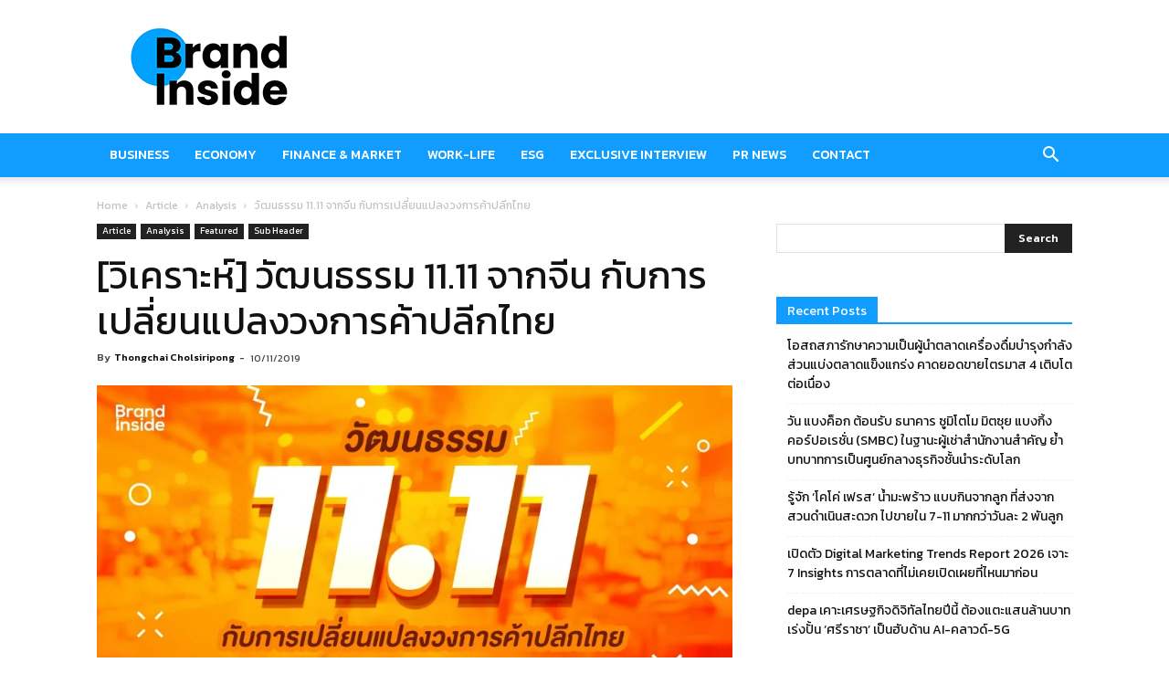

--- FILE ---
content_type: text/html; charset=utf-8
request_url: https://www.google.com/recaptcha/api2/aframe
body_size: 265
content:
<!DOCTYPE HTML><html><head><meta http-equiv="content-type" content="text/html; charset=UTF-8"></head><body><script nonce="G6CleD-Foj2W1cOq3HaoIw">/** Anti-fraud and anti-abuse applications only. See google.com/recaptcha */ try{var clients={'sodar':'https://pagead2.googlesyndication.com/pagead/sodar?'};window.addEventListener("message",function(a){try{if(a.source===window.parent){var b=JSON.parse(a.data);var c=clients[b['id']];if(c){var d=document.createElement('img');d.src=c+b['params']+'&rc='+(localStorage.getItem("rc::a")?sessionStorage.getItem("rc::b"):"");window.document.body.appendChild(d);sessionStorage.setItem("rc::e",parseInt(sessionStorage.getItem("rc::e")||0)+1);localStorage.setItem("rc::h",'1769632241226');}}}catch(b){}});window.parent.postMessage("_grecaptcha_ready", "*");}catch(b){}</script></body></html>